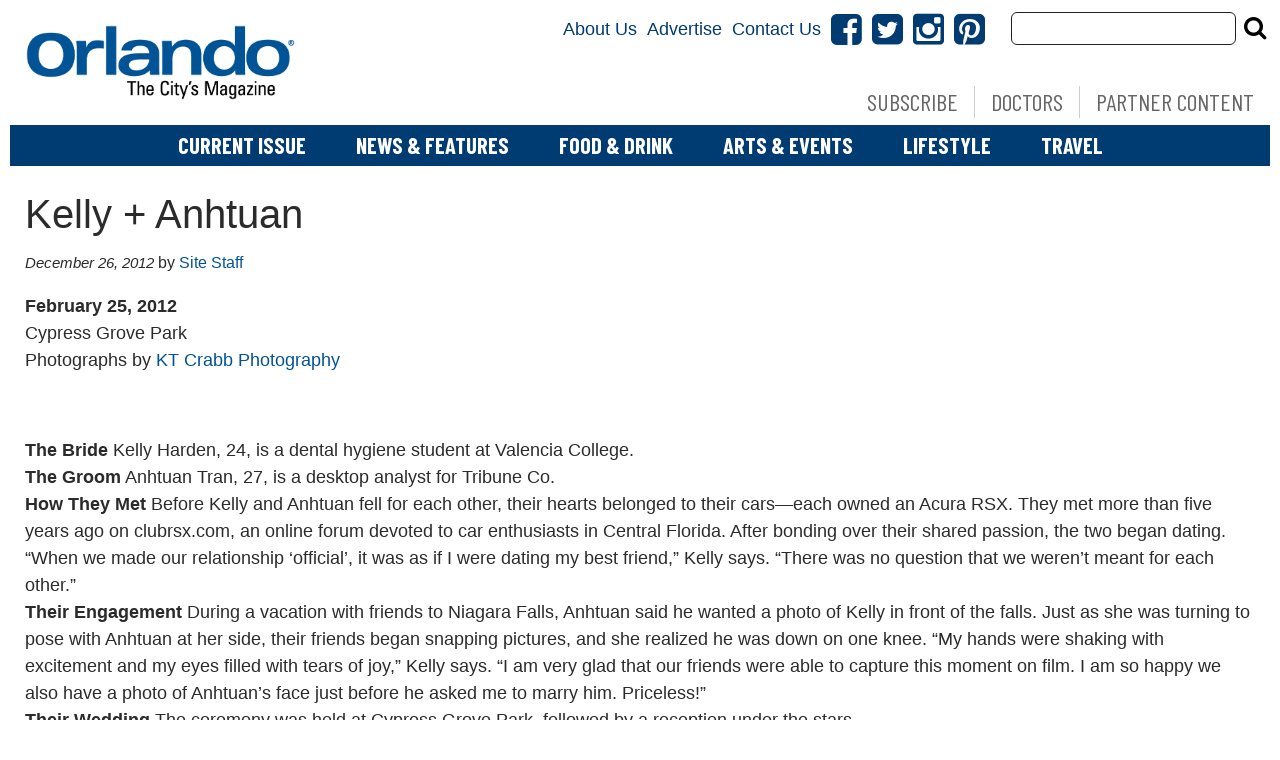

--- FILE ---
content_type: application/javascript; charset=utf-8
request_url: https://fundingchoicesmessages.google.com/f/AGSKWxWBs2sq-fQ36-mDoDp7iylPxSN8FHv4_-ayOEw7I8LEQuPKSyWzqQgcsykCz8ud92rakmxJqtmUUYRn7Rn7KJvr18axRB3YhiHKGcH4f4BmC965Mbj9sgfnnbitRpZd4kIn0DNDBALbYTD1tSIdv3VhoMr1fKE8TEcsyM-TJBGnOt8ynxasNbuEhR2z/_/dfpads.-sync2ad-/dynamicvideoad?=728x90//ad_renderv4_
body_size: -1291
content:
window['f5d1a2e1-3a26-48da-bf30-ea8d29730a31'] = true;